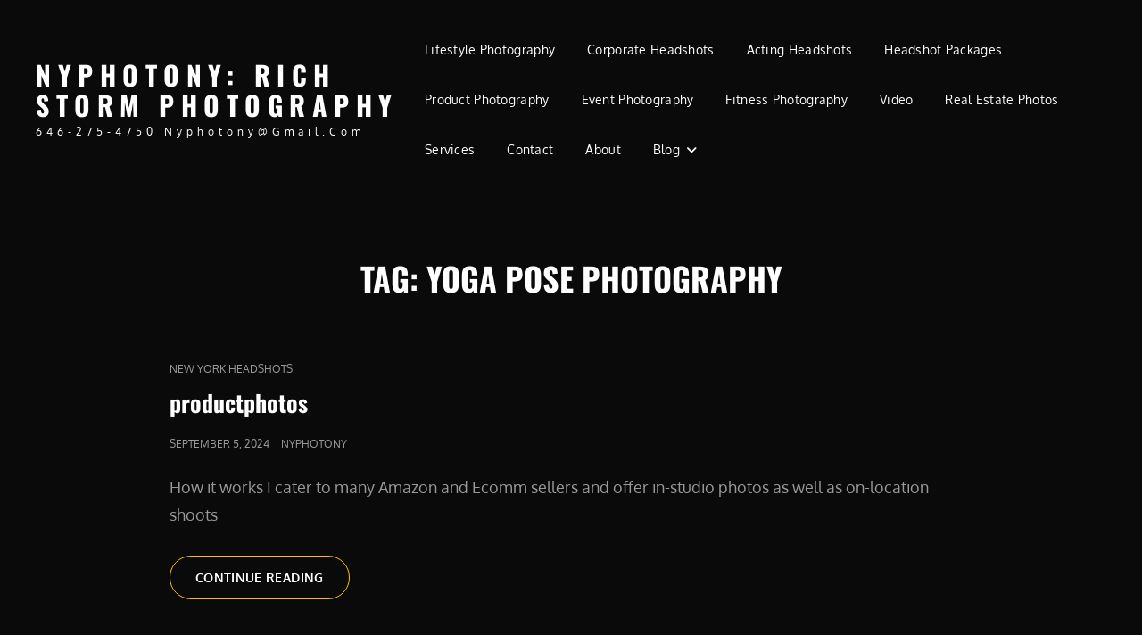

--- FILE ---
content_type: text/html; charset=UTF-8
request_url: https://nyphotony.com/tag/yoga-pose-photography/
body_size: 10661
content:
<!doctype html>
<html lang="en-US">
<head>
	<meta charset="UTF-8">
	<meta name="viewport" content="width=device-width, initial-scale=1">
	<link rel="profile" href="http://gmpg.org/xfn/11">
	
<meta name='robots' content='index, follow, max-image-preview:large, max-snippet:-1, max-video-preview:-1' />

	<!-- This site is optimized with the Yoast SEO plugin v26.7 - https://yoast.com/wordpress/plugins/seo/ -->
	<title>yoga pose photography Archives - NYPhotoNY: Rich Storm Photography</title>
	<link rel="canonical" href="https://nyphotony.com/tag/yoga-pose-photography/" />
	<meta property="og:locale" content="en_US" />
	<meta property="og:type" content="article" />
	<meta property="og:title" content="yoga pose photography Archives - NYPhotoNY: Rich Storm Photography" />
	<meta property="og:url" content="https://nyphotony.com/tag/yoga-pose-photography/" />
	<meta property="og:site_name" content="NYPhotoNY: Rich Storm Photography" />
	<meta name="twitter:card" content="summary_large_image" />
	<meta name="twitter:site" content="@nyphotony" />
	<script data-jetpack-boost="ignore" type="application/ld+json" class="yoast-schema-graph">{"@context":"https://schema.org","@graph":[{"@type":"CollectionPage","@id":"https://nyphotony.com/tag/yoga-pose-photography/","url":"https://nyphotony.com/tag/yoga-pose-photography/","name":"yoga pose photography Archives - NYPhotoNY: Rich Storm Photography","isPartOf":{"@id":"https://nyphotony.com/#website"},"breadcrumb":{"@id":"https://nyphotony.com/tag/yoga-pose-photography/#breadcrumb"},"inLanguage":"en-US"},{"@type":"BreadcrumbList","@id":"https://nyphotony.com/tag/yoga-pose-photography/#breadcrumb","itemListElement":[{"@type":"ListItem","position":1,"name":"Home","item":"https://nyphotony.com/"},{"@type":"ListItem","position":2,"name":"yoga pose photography"}]},{"@type":"WebSite","@id":"https://nyphotony.com/#website","url":"https://nyphotony.com/","name":"NYPhotoNY: Rich Storm Photography","description":"646-275-4750 nyphotony@gmail.com","publisher":{"@id":"https://nyphotony.com/#/schema/person/1b5c80124a146615bf669f8ed096ae94"},"potentialAction":[{"@type":"SearchAction","target":{"@type":"EntryPoint","urlTemplate":"https://nyphotony.com/?s={search_term_string}"},"query-input":{"@type":"PropertyValueSpecification","valueRequired":true,"valueName":"search_term_string"}}],"inLanguage":"en-US"},{"@type":["Person","Organization"],"@id":"https://nyphotony.com/#/schema/person/1b5c80124a146615bf669f8ed096ae94","name":"nyphotony","image":{"@type":"ImageObject","inLanguage":"en-US","@id":"https://nyphotony.com/#/schema/person/image/","url":"https://secure.gravatar.com/avatar/f0ee73b8a1f865c265de7cb27f974c7fbfc0e57d2ece73688abbbf13cd07368d?s=96&d=identicon&r=g","contentUrl":"https://secure.gravatar.com/avatar/f0ee73b8a1f865c265de7cb27f974c7fbfc0e57d2ece73688abbbf13cd07368d?s=96&d=identicon&r=g","caption":"nyphotony"},"logo":{"@id":"https://nyphotony.com/#/schema/person/image/"},"description":"Rich is a photographer based in New York. He’s a Queens native with much experience behind the lens. Richard is always expanding his repertoire and has shot for many domestic and international brands as well as with many entertainers, actors, and models. Some of the brands he has completed projects for are Bravo TV, USA Today, Porsche Designs, Univision, and KPMG. He prides himself on high quality work done in a timely manner and is passionate about every project he works on. Rich is also a published writer and podcast host. You can find him on LinkedIn, Twitter, and Facebook. All photos on this site are shot and edited by Rich.","sameAs":["https://nyphotony.com","http://facebook.com/nyphotony","https://x.com/nyphotony"]}]}</script>
	<!-- / Yoast SEO plugin. -->


<link rel='dns-prefetch' href='//stats.wp.com' />
<link rel='preconnect' href='//i0.wp.com' />
<link rel='preconnect' href='//c0.wp.com' />
<link rel="alternate" type="application/rss+xml" title="NYPhotoNY: Rich Storm Photography  &raquo; Feed" href="https://nyphotony.com/feed/" />
<link rel="alternate" type="application/rss+xml" title="NYPhotoNY: Rich Storm Photography  &raquo; Comments Feed" href="https://nyphotony.com/comments/feed/" />
<link rel="alternate" type="application/rss+xml" title="NYPhotoNY: Rich Storm Photography  &raquo; yoga pose photography Tag Feed" href="https://nyphotony.com/tag/yoga-pose-photography/feed/" />
<style id='wp-img-auto-sizes-contain-inline-css' type='text/css'>
img:is([sizes=auto i],[sizes^="auto," i]){contain-intrinsic-size:3000px 1500px}
/*# sourceURL=wp-img-auto-sizes-contain-inline-css */
</style>
<style id='wp-emoji-styles-inline-css' type='text/css'>

	img.wp-smiley, img.emoji {
		display: inline !important;
		border: none !important;
		box-shadow: none !important;
		height: 1em !important;
		width: 1em !important;
		margin: 0 0.07em !important;
		vertical-align: -0.1em !important;
		background: none !important;
		padding: 0 !important;
	}
/*# sourceURL=wp-emoji-styles-inline-css */
</style>
<style id='wp-block-library-inline-css' type='text/css'>
:root{--wp-block-synced-color:#7a00df;--wp-block-synced-color--rgb:122,0,223;--wp-bound-block-color:var(--wp-block-synced-color);--wp-editor-canvas-background:#ddd;--wp-admin-theme-color:#007cba;--wp-admin-theme-color--rgb:0,124,186;--wp-admin-theme-color-darker-10:#006ba1;--wp-admin-theme-color-darker-10--rgb:0,107,160.5;--wp-admin-theme-color-darker-20:#005a87;--wp-admin-theme-color-darker-20--rgb:0,90,135;--wp-admin-border-width-focus:2px}@media (min-resolution:192dpi){:root{--wp-admin-border-width-focus:1.5px}}.wp-element-button{cursor:pointer}:root .has-very-light-gray-background-color{background-color:#eee}:root .has-very-dark-gray-background-color{background-color:#313131}:root .has-very-light-gray-color{color:#eee}:root .has-very-dark-gray-color{color:#313131}:root .has-vivid-green-cyan-to-vivid-cyan-blue-gradient-background{background:linear-gradient(135deg,#00d084,#0693e3)}:root .has-purple-crush-gradient-background{background:linear-gradient(135deg,#34e2e4,#4721fb 50%,#ab1dfe)}:root .has-hazy-dawn-gradient-background{background:linear-gradient(135deg,#faaca8,#dad0ec)}:root .has-subdued-olive-gradient-background{background:linear-gradient(135deg,#fafae1,#67a671)}:root .has-atomic-cream-gradient-background{background:linear-gradient(135deg,#fdd79a,#004a59)}:root .has-nightshade-gradient-background{background:linear-gradient(135deg,#330968,#31cdcf)}:root .has-midnight-gradient-background{background:linear-gradient(135deg,#020381,#2874fc)}:root{--wp--preset--font-size--normal:16px;--wp--preset--font-size--huge:42px}.has-regular-font-size{font-size:1em}.has-larger-font-size{font-size:2.625em}.has-normal-font-size{font-size:var(--wp--preset--font-size--normal)}.has-huge-font-size{font-size:var(--wp--preset--font-size--huge)}.has-text-align-center{text-align:center}.has-text-align-left{text-align:left}.has-text-align-right{text-align:right}.has-fit-text{white-space:nowrap!important}#end-resizable-editor-section{display:none}.aligncenter{clear:both}.items-justified-left{justify-content:flex-start}.items-justified-center{justify-content:center}.items-justified-right{justify-content:flex-end}.items-justified-space-between{justify-content:space-between}.screen-reader-text{border:0;clip-path:inset(50%);height:1px;margin:-1px;overflow:hidden;padding:0;position:absolute;width:1px;word-wrap:normal!important}.screen-reader-text:focus{background-color:#ddd;clip-path:none;color:#444;display:block;font-size:1em;height:auto;left:5px;line-height:normal;padding:15px 23px 14px;text-decoration:none;top:5px;width:auto;z-index:100000}html :where(.has-border-color){border-style:solid}html :where([style*=border-top-color]){border-top-style:solid}html :where([style*=border-right-color]){border-right-style:solid}html :where([style*=border-bottom-color]){border-bottom-style:solid}html :where([style*=border-left-color]){border-left-style:solid}html :where([style*=border-width]){border-style:solid}html :where([style*=border-top-width]){border-top-style:solid}html :where([style*=border-right-width]){border-right-style:solid}html :where([style*=border-bottom-width]){border-bottom-style:solid}html :where([style*=border-left-width]){border-left-style:solid}html :where(img[class*=wp-image-]){height:auto;max-width:100%}:where(figure){margin:0 0 1em}html :where(.is-position-sticky){--wp-admin--admin-bar--position-offset:var(--wp-admin--admin-bar--height,0px)}@media screen and (max-width:600px){html :where(.is-position-sticky){--wp-admin--admin-bar--position-offset:0px}}

/*# sourceURL=wp-block-library-inline-css */
</style><style id='global-styles-inline-css' type='text/css'>
:root{--wp--preset--aspect-ratio--square: 1;--wp--preset--aspect-ratio--4-3: 4/3;--wp--preset--aspect-ratio--3-4: 3/4;--wp--preset--aspect-ratio--3-2: 3/2;--wp--preset--aspect-ratio--2-3: 2/3;--wp--preset--aspect-ratio--16-9: 16/9;--wp--preset--aspect-ratio--9-16: 9/16;--wp--preset--color--black: #000000;--wp--preset--color--cyan-bluish-gray: #abb8c3;--wp--preset--color--white: #ffffff;--wp--preset--color--pale-pink: #f78da7;--wp--preset--color--vivid-red: #cf2e2e;--wp--preset--color--luminous-vivid-orange: #ff6900;--wp--preset--color--luminous-vivid-amber: #fcb900;--wp--preset--color--light-green-cyan: #7bdcb5;--wp--preset--color--vivid-green-cyan: #00d084;--wp--preset--color--pale-cyan-blue: #8ed1fc;--wp--preset--color--vivid-cyan-blue: #0693e3;--wp--preset--color--vivid-purple: #9b51e0;--wp--preset--color--eighty-black: #151515;--wp--preset--color--sixty-five-black: #363636;--wp--preset--color--gray: #444444;--wp--preset--color--medium-gray: #777777;--wp--preset--color--light-gray: #f9f9f9;--wp--preset--color--bright-pink: #f5808c;--wp--preset--color--dark-yellow: #ffa751;--wp--preset--color--yellow: #ffbf00;--wp--preset--color--red: #db4f3d;--wp--preset--color--blue: #008ec2;--wp--preset--color--dark-blue: #133ec2;--wp--preset--gradient--vivid-cyan-blue-to-vivid-purple: linear-gradient(135deg,rgb(6,147,227) 0%,rgb(155,81,224) 100%);--wp--preset--gradient--light-green-cyan-to-vivid-green-cyan: linear-gradient(135deg,rgb(122,220,180) 0%,rgb(0,208,130) 100%);--wp--preset--gradient--luminous-vivid-amber-to-luminous-vivid-orange: linear-gradient(135deg,rgb(252,185,0) 0%,rgb(255,105,0) 100%);--wp--preset--gradient--luminous-vivid-orange-to-vivid-red: linear-gradient(135deg,rgb(255,105,0) 0%,rgb(207,46,46) 100%);--wp--preset--gradient--very-light-gray-to-cyan-bluish-gray: linear-gradient(135deg,rgb(238,238,238) 0%,rgb(169,184,195) 100%);--wp--preset--gradient--cool-to-warm-spectrum: linear-gradient(135deg,rgb(74,234,220) 0%,rgb(151,120,209) 20%,rgb(207,42,186) 40%,rgb(238,44,130) 60%,rgb(251,105,98) 80%,rgb(254,248,76) 100%);--wp--preset--gradient--blush-light-purple: linear-gradient(135deg,rgb(255,206,236) 0%,rgb(152,150,240) 100%);--wp--preset--gradient--blush-bordeaux: linear-gradient(135deg,rgb(254,205,165) 0%,rgb(254,45,45) 50%,rgb(107,0,62) 100%);--wp--preset--gradient--luminous-dusk: linear-gradient(135deg,rgb(255,203,112) 0%,rgb(199,81,192) 50%,rgb(65,88,208) 100%);--wp--preset--gradient--pale-ocean: linear-gradient(135deg,rgb(255,245,203) 0%,rgb(182,227,212) 50%,rgb(51,167,181) 100%);--wp--preset--gradient--electric-grass: linear-gradient(135deg,rgb(202,248,128) 0%,rgb(113,206,126) 100%);--wp--preset--gradient--midnight: linear-gradient(135deg,rgb(2,3,129) 0%,rgb(40,116,252) 100%);--wp--preset--font-size--small: 16px;--wp--preset--font-size--medium: 20px;--wp--preset--font-size--large: 42px;--wp--preset--font-size--x-large: 42px;--wp--preset--font-size--extra-small: 13px;--wp--preset--font-size--normal: 18px;--wp--preset--font-size--huge: 56px;--wp--preset--spacing--20: 0.44rem;--wp--preset--spacing--30: 0.67rem;--wp--preset--spacing--40: 1rem;--wp--preset--spacing--50: 1.5rem;--wp--preset--spacing--60: 2.25rem;--wp--preset--spacing--70: 3.38rem;--wp--preset--spacing--80: 5.06rem;--wp--preset--shadow--natural: 6px 6px 9px rgba(0, 0, 0, 0.2);--wp--preset--shadow--deep: 12px 12px 50px rgba(0, 0, 0, 0.4);--wp--preset--shadow--sharp: 6px 6px 0px rgba(0, 0, 0, 0.2);--wp--preset--shadow--outlined: 6px 6px 0px -3px rgb(255, 255, 255), 6px 6px rgb(0, 0, 0);--wp--preset--shadow--crisp: 6px 6px 0px rgb(0, 0, 0);}:where(.is-layout-flex){gap: 0.5em;}:where(.is-layout-grid){gap: 0.5em;}body .is-layout-flex{display: flex;}.is-layout-flex{flex-wrap: wrap;align-items: center;}.is-layout-flex > :is(*, div){margin: 0;}body .is-layout-grid{display: grid;}.is-layout-grid > :is(*, div){margin: 0;}:where(.wp-block-columns.is-layout-flex){gap: 2em;}:where(.wp-block-columns.is-layout-grid){gap: 2em;}:where(.wp-block-post-template.is-layout-flex){gap: 1.25em;}:where(.wp-block-post-template.is-layout-grid){gap: 1.25em;}.has-black-color{color: var(--wp--preset--color--black) !important;}.has-cyan-bluish-gray-color{color: var(--wp--preset--color--cyan-bluish-gray) !important;}.has-white-color{color: var(--wp--preset--color--white) !important;}.has-pale-pink-color{color: var(--wp--preset--color--pale-pink) !important;}.has-vivid-red-color{color: var(--wp--preset--color--vivid-red) !important;}.has-luminous-vivid-orange-color{color: var(--wp--preset--color--luminous-vivid-orange) !important;}.has-luminous-vivid-amber-color{color: var(--wp--preset--color--luminous-vivid-amber) !important;}.has-light-green-cyan-color{color: var(--wp--preset--color--light-green-cyan) !important;}.has-vivid-green-cyan-color{color: var(--wp--preset--color--vivid-green-cyan) !important;}.has-pale-cyan-blue-color{color: var(--wp--preset--color--pale-cyan-blue) !important;}.has-vivid-cyan-blue-color{color: var(--wp--preset--color--vivid-cyan-blue) !important;}.has-vivid-purple-color{color: var(--wp--preset--color--vivid-purple) !important;}.has-black-background-color{background-color: var(--wp--preset--color--black) !important;}.has-cyan-bluish-gray-background-color{background-color: var(--wp--preset--color--cyan-bluish-gray) !important;}.has-white-background-color{background-color: var(--wp--preset--color--white) !important;}.has-pale-pink-background-color{background-color: var(--wp--preset--color--pale-pink) !important;}.has-vivid-red-background-color{background-color: var(--wp--preset--color--vivid-red) !important;}.has-luminous-vivid-orange-background-color{background-color: var(--wp--preset--color--luminous-vivid-orange) !important;}.has-luminous-vivid-amber-background-color{background-color: var(--wp--preset--color--luminous-vivid-amber) !important;}.has-light-green-cyan-background-color{background-color: var(--wp--preset--color--light-green-cyan) !important;}.has-vivid-green-cyan-background-color{background-color: var(--wp--preset--color--vivid-green-cyan) !important;}.has-pale-cyan-blue-background-color{background-color: var(--wp--preset--color--pale-cyan-blue) !important;}.has-vivid-cyan-blue-background-color{background-color: var(--wp--preset--color--vivid-cyan-blue) !important;}.has-vivid-purple-background-color{background-color: var(--wp--preset--color--vivid-purple) !important;}.has-black-border-color{border-color: var(--wp--preset--color--black) !important;}.has-cyan-bluish-gray-border-color{border-color: var(--wp--preset--color--cyan-bluish-gray) !important;}.has-white-border-color{border-color: var(--wp--preset--color--white) !important;}.has-pale-pink-border-color{border-color: var(--wp--preset--color--pale-pink) !important;}.has-vivid-red-border-color{border-color: var(--wp--preset--color--vivid-red) !important;}.has-luminous-vivid-orange-border-color{border-color: var(--wp--preset--color--luminous-vivid-orange) !important;}.has-luminous-vivid-amber-border-color{border-color: var(--wp--preset--color--luminous-vivid-amber) !important;}.has-light-green-cyan-border-color{border-color: var(--wp--preset--color--light-green-cyan) !important;}.has-vivid-green-cyan-border-color{border-color: var(--wp--preset--color--vivid-green-cyan) !important;}.has-pale-cyan-blue-border-color{border-color: var(--wp--preset--color--pale-cyan-blue) !important;}.has-vivid-cyan-blue-border-color{border-color: var(--wp--preset--color--vivid-cyan-blue) !important;}.has-vivid-purple-border-color{border-color: var(--wp--preset--color--vivid-purple) !important;}.has-vivid-cyan-blue-to-vivid-purple-gradient-background{background: var(--wp--preset--gradient--vivid-cyan-blue-to-vivid-purple) !important;}.has-light-green-cyan-to-vivid-green-cyan-gradient-background{background: var(--wp--preset--gradient--light-green-cyan-to-vivid-green-cyan) !important;}.has-luminous-vivid-amber-to-luminous-vivid-orange-gradient-background{background: var(--wp--preset--gradient--luminous-vivid-amber-to-luminous-vivid-orange) !important;}.has-luminous-vivid-orange-to-vivid-red-gradient-background{background: var(--wp--preset--gradient--luminous-vivid-orange-to-vivid-red) !important;}.has-very-light-gray-to-cyan-bluish-gray-gradient-background{background: var(--wp--preset--gradient--very-light-gray-to-cyan-bluish-gray) !important;}.has-cool-to-warm-spectrum-gradient-background{background: var(--wp--preset--gradient--cool-to-warm-spectrum) !important;}.has-blush-light-purple-gradient-background{background: var(--wp--preset--gradient--blush-light-purple) !important;}.has-blush-bordeaux-gradient-background{background: var(--wp--preset--gradient--blush-bordeaux) !important;}.has-luminous-dusk-gradient-background{background: var(--wp--preset--gradient--luminous-dusk) !important;}.has-pale-ocean-gradient-background{background: var(--wp--preset--gradient--pale-ocean) !important;}.has-electric-grass-gradient-background{background: var(--wp--preset--gradient--electric-grass) !important;}.has-midnight-gradient-background{background: var(--wp--preset--gradient--midnight) !important;}.has-small-font-size{font-size: var(--wp--preset--font-size--small) !important;}.has-medium-font-size{font-size: var(--wp--preset--font-size--medium) !important;}.has-large-font-size{font-size: var(--wp--preset--font-size--large) !important;}.has-x-large-font-size{font-size: var(--wp--preset--font-size--x-large) !important;}
/*# sourceURL=global-styles-inline-css */
</style>

<style id='classic-theme-styles-inline-css' type='text/css'>
/*! This file is auto-generated */
.wp-block-button__link{color:#fff;background-color:#32373c;border-radius:9999px;box-shadow:none;text-decoration:none;padding:calc(.667em + 2px) calc(1.333em + 2px);font-size:1.125em}.wp-block-file__button{background:#32373c;color:#fff;text-decoration:none}
/*# sourceURL=/wp-includes/css/classic-themes.min.css */
</style>
<link rel='stylesheet' id='contact-form-7-css' href='https://nyphotony.com/wp-content/plugins/contact-form-7/includes/css/styles.css?ver=6.1.4' type='text/css' media='all' />
<link rel='stylesheet' id='signify-style-css' href='https://nyphotony.com/wp-content/themes/signify/style.css?ver=20251014-191247' type='text/css' media='all' />
<link rel='stylesheet' id='signify-photography-style-css' href='https://nyphotony.com/wp-content/themes/signify-photography/style.css?ver=20251014-191246' type='text/css' media='all' />
<link rel='stylesheet' id='signify-block-style-css' href='https://nyphotony.com/wp-content/themes/signify/css/blocks.css?ver=1.0' type='text/css' media='all' />
<link rel='stylesheet' id='signify-photography-block-style-css' href='https://nyphotony.com/wp-content/themes/signify-photography/assets/css/child-blocks.css?ver=20251014-191246' type='text/css' media='all' />
<link rel='stylesheet' id='signify-fonts-css' href='https://nyphotony.com/wp-content/fonts/31e4c64facb616b2f442d9448ef13c20.css' type='text/css' media='all' />
<link rel='stylesheet' id='font-awesome-css' href='https://nyphotony.com/wp-content/themes/signify/css/font-awesome/css/all.min.css?ver=6.7.2' type='text/css' media='all' />



<link rel="https://api.w.org/" href="https://nyphotony.com/wp-json/" /><link rel="alternate" title="JSON" type="application/json" href="https://nyphotony.com/wp-json/wp/v2/tags/160430356" /><link rel="EditURI" type="application/rsd+xml" title="RSD" href="https://nyphotony.com/xmlrpc.php?rsd" />
<meta name="generator" content="WordPress 6.9" />
	<style>img#wpstats{display:none}</style>
				<style type="text/css">
					.site-title a,
			.site-description {
				color: #ffffff;
			}
				</style>
		<style type="text/css" id="custom-background-css">
body.custom-background { background-color: #0a0a0a; }
</style>
	</head>

<body class="archive tag tag-yoga-pose-photography tag-160430356 custom-background wp-embed-responsive wp-theme-signify wp-child-theme-signify-photography hfeed fluid-layout navigation-classic no-sidebar content-width-layout excerpt header-media-fluid header-media-text-disabled has-header-image color-scheme-photography menu-type-classic menu-style-full-width header-style-two transparent-header-color-scheme">


<div id="page" class="site">
	<a class="skip-link screen-reader-text" href="#content">Skip to content</a>

	<header id="masthead" class="site-header">
		<div class="site-header-main">
			<div class="wrapper">
				
<div class="site-branding">
	
	<div class="site-identity">
					<p class="site-title"><a href="https://nyphotony.com/" rel="home">NYPhotoNY: Rich Storm Photography </a></p>
					<p class="site-description">646-275-4750 nyphotony@gmail.com</p>
			</div><!-- .site-branding-text-->
</div><!-- .site-branding -->

					<div id="site-header-menu" class="site-header-menu">
		<div id="primary-menu-wrapper" class="menu-wrapper">
			<div class="menu-toggle-wrapper">
				<button id="menu-toggle" class="menu-toggle" aria-controls="top-menu" aria-expanded="false"><span class="menu-label">Menu</span></button>
			</div><!-- .menu-toggle-wrapper -->

			<div class="menu-inside-wrapper">
				<nav id="site-navigation" class="main-navigation default-page-menu" role="navigation" aria-label="Primary Menu">

									<ul id="primary-menu" class="menu nav-menu"><li id="menu-item-37448" class="menu-item menu-item-type-post_type menu-item-object-post menu-item-37448"><a target="_blank" href="https://nyphotony.com/style/">Lifestyle Photography</a></li>
<li id="menu-item-38356" class="menu-item menu-item-type-post_type menu-item-object-post menu-item-38356"><a target="_blank" href="https://nyphotony.com/corporate-headshots-in-new-york/">Corporate Headshots</a></li>
<li id="menu-item-37858" class="menu-item menu-item-type-post_type menu-item-object-post menu-item-37858"><a target="_blank" href="https://nyphotony.com/acting/">Acting Headshots</a></li>
<li id="menu-item-38439" class="menu-item menu-item-type-post_type menu-item-object-post menu-item-38439"><a target="_blank" href="https://nyphotony.com/headshotrates/">Headshot Packages</a></li>
<li id="menu-item-37655" class="menu-item menu-item-type-post_type menu-item-object-post menu-item-37655"><a target="_blank" href="https://nyphotony.com/productphotography/">Product Photography</a></li>
<li id="menu-item-38338" class="menu-item menu-item-type-post_type menu-item-object-post menu-item-38338"><a target="_blank" href="https://nyphotony.com/nyc-event-photography/">Event Photography</a></li>
<li id="menu-item-37939" class="menu-item menu-item-type-post_type menu-item-object-post menu-item-37939"><a target="_blank" href="https://nyphotony.com/fitnessphotography/">Fitness Photography</a></li>
<li id="menu-item-37350" class="menu-item menu-item-type-post_type menu-item-object-post menu-item-37350"><a target="_blank" href="https://nyphotony.com/video/">Video</a></li>
<li id="menu-item-18077" class="menu-item menu-item-type-post_type menu-item-object-post menu-item-18077"><a target="_blank" href="https://nyphotony.com/realestate/">Real Estate Photos</a></li>
<li id="menu-item-38274" class="menu-item menu-item-type-post_type menu-item-object-post menu-item-38274"><a target="_blank" href="https://nyphotony.com/services/">Services</a></li>
<li id="menu-item-21679" class="menu-item menu-item-type-post_type menu-item-object-post menu-item-21679"><a target="_blank" href="https://nyphotony.com/getintouch/">Contact</a></li>
<li id="menu-item-33862" class="menu-item menu-item-type-post_type menu-item-object-post menu-item-33862"><a target="_blank" href="https://nyphotony.com/aboutme/">About</a></li>
<li id="menu-item-1250" class="menu-item menu-item-type-post_type menu-item-object-page menu-item-has-children menu-item-1250"><a href="https://nyphotony.com/blog/photography-blogs/">Blog</a>
<ul class="sub-menu">
	<li id="menu-item-38357" class="menu-item menu-item-type-post_type menu-item-object-post menu-item-38357"><a target="_blank" href="https://nyphotony.com/best-headshot-locations-in-new-york/">Best Headshot Locations In New York</a></li>
	<li id="menu-item-37552" class="menu-item menu-item-type-post_type menu-item-object-post menu-item-37552"><a href="https://nyphotony.com/grinding/">Grinding.</a></li>
	<li id="menu-item-37405" class="menu-item menu-item-type-post_type menu-item-object-post menu-item-37405"><a target="_blank" href="https://nyphotony.com/stepping-up-your-game/">Stepping Up Your Game</a></li>
	<li id="menu-item-36236" class="menu-item menu-item-type-post_type menu-item-object-post menu-item-36236"><a href="https://nyphotony.com/headshots-2023/">Headshots 2023</a></li>
	<li id="menu-item-33720" class="menu-item menu-item-type-post_type menu-item-object-post menu-item-33720"><a href="https://nyphotony.com/does-your-linkedin-photo-matter/">Does Your LinkedIN Photo Matter?</a></li>
	<li id="menu-item-31273" class="menu-item menu-item-type-post_type menu-item-object-post menu-item-31273"><a href="https://nyphotony.com/is-it-the-right-time-to-get-headshots/">Is It The Right Time To Get Headshots?</a></li>
	<li id="menu-item-28478" class="menu-item menu-item-type-post_type menu-item-object-post menu-item-28478"><a target="_blank" href="https://nyphotony.com/getting-your-headshots/">Getting Your Headshots</a></li>
	<li id="menu-item-21643" class="menu-item menu-item-type-post_type menu-item-object-post menu-item-21643"><a target="_blank" href="https://nyphotony.com/your-lifestyle-photos/">Your Lifestyle Photos</a></li>
	<li id="menu-item-16601" class="menu-item menu-item-type-post_type menu-item-object-post menu-item-16601"><a href="https://nyphotony.com/the-importance-of-a-corporate-headshot/">The Importance of a Corporate Headshot</a></li>
	<li id="menu-item-17953" class="menu-item menu-item-type-post_type menu-item-object-post menu-item-17953"><a target="_blank" href="https://nyphotony.com/good-product-photography-sells-your-items/">Good Product Photography Sells Your Items!</a></li>
	<li id="menu-item-4806" class="menu-item menu-item-type-post_type menu-item-object-post menu-item-4806"><a href="https://nyphotony.com/keeping-your-confidence-as-a-freelancer/">Keeping Your Confidence As A Freelancer</a></li>
	<li id="menu-item-1288" class="menu-item menu-item-type-post_type menu-item-object-post menu-item-1288"><a href="https://nyphotony.com/cant-please-everyone/">You Can’t Please Everyone</a></li>
	<li id="menu-item-1293" class="menu-item menu-item-type-post_type menu-item-object-post menu-item-1293"><a href="https://nyphotony.com/dealing-flakes/">Dealing With Flakes</a></li>
	<li id="menu-item-1310" class="menu-item menu-item-type-post_type menu-item-object-post menu-item-1310"><a href="https://nyphotony.com/competition-compassion/">Competition And Compassion</a></li>
</ul>
</li>
</ul>				
				</nav><!-- .main-navigation -->

							</div><!-- .menu-inside-wrapper -->
		</div><!-- #primary-menu-wrapper.menu-wrapper -->

			</div><!-- .site-header-menu -->
			</div><!-- .wrapper -->
		</div><!-- .site-header-main -->
	</header><!-- #masthead -->

	




	<div id="content" class="site-content">
		<div class="wrapper">

	<div id="primary" class="content-area">
		<main id="main" class="site-main">
			<div class="archive-posts-wrapper">
			
				<header class="page-header">
					<div class="section-description-wrapper section-subtitle">
											</div>
					<h2 class="page-title section-title">Tag: <span>yoga pose photography</span></h2>
				</header><!-- .entry-header -->

							
				<div class="section-content-wrapper layout-one">
					<div id="infinite-post-wrap" class="archive-post-wrap">
						
<article id="post-37402" class="post-37402 post type-post status-publish format-standard hentry category-new-york-headshots tag-acting-headshots-new-york tag-acting-headshots-nycacting-headshots tag-affordable-photography-nyc tag-amazing-yoga tag-amazon-photos tag-art tag-asian tag-asian-girl tag-asian-model tag-asian-woman tag-babes tag-ballet tag-ballet-shoes tag-band-photography tag-band-photos tag-barefoot tag-beautiful tag-biker tag-biker-gang tag-black-metal tag-black-metal-makeup tag-blog tag-blog-roll tag-blond tag-blond-pinup tag-bondage tag-bruce-springsteen tag-bruce-springsteen-photos tag-bruce-springsteen-tribute-band tag-brunette tag-central-park tag-central-park-photos tag-chun-li tag-chun-li-costume tag-chun-li-street-fighter-poison tag-comic-books tag-comic-con tag-comics tag-corpsepaint tag-cosplay tag-cosplay-art tag-crisis-in-utopia tag-cut-offs tag-cute tag-daisy-dukes tag-digital-effects tag-european tag-european-model-bruce tag-event-photography tag-event-photography-huntington tag-event-photography-new-york tag-event-photography-nyc tag-facebook tag-facebook-photography tag-fashion tag-feet tag-final-fight-cosplay tag-fitness-model tag-fitness-model-nyc tag-fitness-modeling tag-fitness-photos tag-gaming tag-gams tag-gangs tag-gorgeous tag-great-photography-nyc tag-guitars tag-hand-cuffs tag-headshot tag-headshot-photographer tag-headshot-photography tag-headshot-photos-nyc tag-headshots tag-headshots-nyc tag-heavy-metal tag-heavy-metal-pinup tag-heels tag-high-heels tag-holy-grail-pics tag-holy-grail-pictures tag-holy-grail-tour tag-hot tag-hot-custume tag-hot-legs tag-huntington-photography tag-instagram tag-international tag-italian tag-italian-model tag-king-diamond tag-legs tag-legs-for-days tag-little-steven tag-little-steven-photos tag-live-even-photography tag-long-island-event-photography tag-long-legs tag-marshall tag-marshall-amps tag-metal-pinup tag-mini-skirts tag-modeling tag-nerd tag-nerdy-pinup tag-new-york tag-new-york-city tag-new-york-photo-sale tag-new-york-photographer tag-new-york-photography tag-new-york-product-photography tag-ny tag-nyc tag-nyc-based-photographer tag-nyc-events tag-nyc-photographer tag-nyc-photography tag-nyc-photography-blog tag-nyc-photos tag-nyc-portraits tag-nycc tag-nyphotohy tag-nyphotony tag-nyphotony-photographer tag-nyphotony-com tag-nyphotony-com-photographer tag-nyphotony-com-photos tag-nyphotony-com-holy-grail tag-outfits tag-paramount-theater-long-island tag-photographer tag-photographer-in-nyc tag-photography tag-photography-blog tag-photography-blogs tag-photography-business-social-media-strategy tag-photography-nyc tag-photography-rates-nyc tag-photography-sale tag-photography-seo tag-photos-in-the-park tag-pinup tag-pinup-hair tag-pinups tag-poison-cosplay tag-portrait-photographer tag-portrait-photography-nyc tag-portraits tag-prodcuct-photos tag-product-photography tag-product-photos tag-product-photos-nyc tag-queens tag-queens-photographer tag-revenge-of-the-nerds tag-ride-the-void tag-riding-crop tag-rock-and-roll tag-rock-and-roll-photography tag-sax-man tag-sax-photos tag-sax-player tag-saxaphone-photos tag-sexy tag-short-shorts tag-shorts tag-social-media-strategies tag-social-media-strategy tag-springsteen tag-star-wars tag-star-wars-pinup tag-stems tag-street-fighter tag-street-fighter-cosplay tag-supermodel tag-the-paramount tag-the-rising tag-the-rising-band tag-the-rising-nyc tag-the-thing tag-thing-hands tag-tribute-band-photos tag-twitter tag-video-game-cosplay tag-video-game-costumes tag-video-games tag-vinyl-pinup tag-vinyl-records tag-whips tag-yoga tag-yoga-model tag-yoga-model-nyc tag-yoga-photographer-nyc tag-yoga-photography tag-yoga-photos tag-yoga-pinup tag-yoga-pose-photography tag-yoga-poses tag-yoga-teacher">
	<div class="post-wrapper hentry-inner">
		
		<div class="entry-container">
			<header class="entry-header">
				
								<div class="entry-meta">
					<span class="cat-links"><span class="screen-reader-text">Cat Links </span><a href="https://nyphotony.com/category/new-york-headshots/" rel="category tag">new york headshots</a></span>				</div><!-- .entry-meta -->
				
				<h2 class="entry-title"><a href="https://nyphotony.com/productphotos/" rel="bookmark">productphotos</a></h2>
								<div class="entry-meta">
					<span class="posted-on"><span class="screen-reader-text"> Posted on </span><a href="https://nyphotony.com/productphotos/" rel="bookmark"><time class="entry-date published updated" datetime="2024-09-05T15:02:48-04:00">September 5, 2024</time></a></span>					<span class="byline"><span class="author vcard"><a class="url fn n" href="https://nyphotony.com/author/">nyphotony</a></span></span>				</div><!-- .entry-meta -->
							</header><!-- .entry-header -->

			<div class="entry-summary">
				<p>How it works I cater to many Amazon and Ecomm sellers and offer in-studio photos as well as on-location shoots</p>
<p><a href="https://nyphotony.com/productphotos/" class="more-link">Continue reading<span class="screen-reader-text">productphotos</span></a></p>
			</div><!-- .entry-summary -->
		</div><!-- .entry-container -->
	</div><!-- .hentry-inner -->
</article><!-- #post-37402 -->

<article id="post-1335" class="post-1335 post type-post status-publish format-standard hentry category-blogs category-going-outside category-hardware category-inspiration category-landscapes category-photography-blogs-2 category-photos-2 category-theory category-writing tag-acting-headshots tag-acting-headshots-new-york tag-acting-headshots-nyc tag-affordable-photography-nyc tag-amazing-yoga tag-art tag-asian tag-asian-girl tag-asian-model tag-asian-woman tag-babes tag-ballet tag-ballet-shoes tag-band-photography tag-band-photos tag-barefoot tag-beautiful tag-biker tag-biker-gang tag-black-metal tag-black-metal-makeup tag-blog tag-blog-roll tag-blond tag-blond-pinup tag-bondage tag-bruce-springsteen tag-bruce-springsteen-photos tag-bruce-springsteen-tribute-band tag-brunette tag-central-park tag-central-park-photos tag-chun-li tag-chun-li-costume tag-chun-li-street-fighter-poison tag-comic-books tag-comic-con tag-comics tag-corpsepaint tag-cosplay tag-cosplay-art tag-crisis-in-utopia tag-cut-offs tag-cute tag-daisy-dukes tag-digital-effects tag-european tag-european-model-bruce tag-event-photography tag-event-photography-huntington tag-event-photography-new-york tag-event-photography-nyc tag-facebook tag-facebook-photography tag-fashion tag-feet tag-final-fight-cosplay tag-fitness-model tag-fitness-model-nyc tag-fitness-modeling tag-fitness-photos tag-gaming tag-gams tag-gangs tag-gorgeous tag-great-photography-nyc tag-guitars tag-hand-cuffs tag-headshot tag-headshot-photographer tag-headshot-photography tag-headshot-photos-nyc tag-headshots tag-headshots-nyc tag-heavy-metal tag-heavy-metal-pinup tag-heels tag-high-heels tag-holy-grail-pics tag-holy-grail-pictures tag-holy-grail-tour tag-hot tag-hot-custume tag-hot-legs tag-huntington-photography tag-instagram tag-instagram-photography tag-international tag-italian tag-italian-model tag-king-diamond tag-legs tag-legs-for-days tag-little-steven tag-little-steven-photos tag-live-even-photography tag-long-island-event-photography tag-long-legs tag-marshall tag-marshall-amps tag-metal-pinup tag-mini-skirts tag-modeling tag-nerd tag-nerdy-pinup tag-new-york tag-new-york-city tag-new-york-photo-sale tag-new-york-photographer tag-new-york-photography tag-ny tag-nyc tag-nyc-based-photographer tag-nyc-events tag-nyc-photographer tag-nyc-photography tag-nyc-photography-blog tag-nyc-photos tag-nyc-portraits tag-nycc tag-nyphotohy tag-nyphotony tag-nyphotony-photographer tag-nyphotony-com tag-nyphotony-com-photographer tag-nyphotony-com-photos tag-nyphotony-com-holy-grail tag-outfits tag-paramount-theater-long-island tag-photographer tag-photographer-in-nyc tag-photography tag-photography-blog tag-photography-blogs tag-photography-business-social-media-strategy tag-photography-nyc tag-photography-rates-nyc tag-photography-sale tag-photography-seo tag-photos-in-the-park tag-pinup tag-pinup-hair tag-pinups tag-poison-cosplay tag-portrait-photographer tag-portrait-photography-nyc tag-portraits tag-queens tag-queens-photographer tag-revenge-of-the-nerds tag-ride-the-void tag-riding-crop tag-rock-and-roll tag-rock-and-roll-photography tag-sax-man tag-sax-photos tag-sax-player tag-saxaphone-photos tag-sexy tag-short-shorts tag-shorts tag-social-media-strategies tag-social-media-strategy tag-springsteen tag-star-wars tag-star-wars-pinup tag-stems tag-street-fighter tag-street-fighter-cosplay tag-supermodel tag-the-paramount tag-the-rising tag-the-rising-band tag-the-rising-nyc tag-the-thing tag-thing-hands tag-tribute-band-photos tag-twitter tag-video-game-cosplay tag-video-game-costumes tag-video-games tag-vinyl-pinup tag-vinyl-records tag-whips tag-yoga tag-yoga-model tag-yoga-model-nyc tag-yoga-photographer-nyc tag-yoga-photography tag-yoga-photos tag-yoga-pinup tag-yoga-pose-photography tag-yoga-poses tag-yoga-teacher tag-yoga-teacher-nyc tag-yogini">
	<div class="post-wrapper hentry-inner">
		
		<div class="entry-container">
			<header class="entry-header">
				
								<div class="entry-meta">
					<span class="cat-links"><span class="screen-reader-text">Cat Links </span><a href="https://nyphotony.com/category/blogs/" rel="category tag">Blogs</a>, <a href="https://nyphotony.com/category/going-outside/" rel="category tag">Going outside</a>, <a href="https://nyphotony.com/category/hardware/" rel="category tag">Hardware</a>, <a href="https://nyphotony.com/category/inspiration/" rel="category tag">Inspiration</a>, <a href="https://nyphotony.com/category/landscapes/" rel="category tag">Landscapes</a>, <a href="https://nyphotony.com/category/photography-blogs-2/" rel="category tag">Photography Blogs</a>, <a href="https://nyphotony.com/category/photos-2/" rel="category tag">Photos</a>, <a href="https://nyphotony.com/category/theory/" rel="category tag">Theory</a>, <a href="https://nyphotony.com/category/writing/" rel="category tag">Writing</a></span>				</div><!-- .entry-meta -->
				
				<h2 class="entry-title"><a href="https://nyphotony.com/beyond/" rel="bookmark">Above and Beyond</a></h2>
								<div class="entry-meta">
					<span class="posted-on"><span class="screen-reader-text"> Posted on </span><a href="https://nyphotony.com/beyond/" rel="bookmark"><time class="entry-date published updated" datetime="2013-12-09T17:45:15-05:00">December 9, 2013</time></a></span>					<span class="byline"><span class="author vcard"><a class="url fn n" href="https://nyphotony.com/author/">nyphotony</a></span></span>				</div><!-- .entry-meta -->
							</header><!-- .entry-header -->

			<div class="entry-summary">
				<p>We have all heard the phrase &#8220;Going above and beyond,&#8221; but what does it really mean? What does it mean</p>
<p><a href="https://nyphotony.com/beyond/" class="more-link">Continue reading<span class="screen-reader-text">Above and Beyond</span></a></p>
			</div><!-- .entry-summary -->
		</div><!-- .entry-container -->
	</div><!-- .hentry-inner -->
</article><!-- #post-1335 -->

<article id="post-1316" class="post-1316 post type-post status-publish format-standard hentry category-blogs category-fitness category-going-outside category-hardware category-inspiration category-landscapes category-photography-blogs-2 category-photos-2 category-pinup category-punk category-tattoos category-tattos category-theory category-uncategorized category-videos category-writing category-yoga category-yoga-photography tag-3-inches-of-blood tag-3iob tag-acting-headshots tag-acting-headshots-new-york tag-acting-headshots-nyc tag-affordable-photography-nyc tag-amazing-yoga tag-art tag-asian tag-asian-girl tag-asian-model tag-asian-woman tag-babes tag-ballet tag-ballet-shoes tag-band-photography tag-band-photos tag-barefoot tag-beautiful tag-biker tag-biker-gang tag-black-metal tag-black-metal-makeup tag-blog tag-blog-roll tag-blogs-2 tag-blond tag-blond-pinup tag-bondage tag-bruce-springsteen tag-bruce-springsteen-photos tag-bruce-springsteen-tribute-band tag-brunette tag-central-park tag-central-park-photos tag-chun-li tag-chun-li-costume tag-chun-li-street-fighter-poison tag-comic-books tag-comic-con tag-comics tag-corpsepaint tag-cosplay tag-cosplay-art tag-crisis-in-utopia tag-cut-offs tag-cute tag-daisy-dukes tag-digital-effects tag-european tag-european-model-bruce tag-event-photography tag-event-photography-huntington tag-event-photography-new-york tag-event-photography-nyc tag-facebook tag-facebook-photography tag-fashion tag-feet tag-final-fight-cosplay tag-fitness-model tag-fitness-model-nyc tag-fitness-modeling tag-fitness-photos tag-gaming tag-gams tag-gangs tag-gorgeous tag-great-photography-nyc tag-guitars tag-hand-cuffs tag-headshot tag-headshot-photographer tag-headshot-photography tag-headshot-photos-nyc tag-headshots tag-headshots-nyc tag-heavy-metal tag-heavy-metal-music tag-heavy-metal-pinup tag-heavy-metal-review tag-heels tag-here-waits-thy-doom tag-high-heels tag-holy-grail-pics tag-holy-grail-pictures tag-holy-grail-tour tag-hot tag-hot-custume tag-hot-legs tag-huntington-photography tag-instagram tag-instagram-photography tag-international tag-italian tag-italian-model tag-king-diamond tag-legs tag-legs-for-days tag-little-steven tag-little-steven-photos tag-live-even-photography tag-long-island-event-photography tag-long-legs tag-marshall tag-marshall-amps tag-metal tag-metal-pinup tag-mini-skirts tag-modeling tag-nerd tag-nerdy-pinup tag-new-york tag-new-york-city tag-new-york-photo-sale tag-new-york-photographer tag-new-york-photography tag-ny tag-nyc tag-nyc-based-photographer tag-nyc-events tag-nyc-photographer tag-nyc-photography tag-nyc-photography-blog tag-nyc-photos tag-nyc-portraits tag-nycc tag-nyphotohy tag-nyphotony tag-nyphotony-photographer tag-nyphotony-com tag-nyphotony-com-photographer tag-nyphotony-com-photos tag-nyphotony-com-holy-grail tag-outfits tag-paramount-theater-long-island tag-photographer tag-photographer-in-nyc tag-photography tag-photography-blog tag-photography-blogs tag-photography-business-social-media-strategy tag-photography-nyc tag-photography-rates-nyc tag-photography-sale tag-photography-seo tag-photos-in-the-park tag-pinup tag-pinup-hair tag-pinups tag-poison-cosplay tag-portrait-photographer tag-portrait-photography-nyc tag-portraits tag-queens tag-queens-photographer tag-revenge-of-the-nerds tag-ride-the-void tag-riding-crop tag-rock-and-roll tag-rock-and-roll-photography tag-sax-man tag-sax-photos tag-sax-player tag-saxaphone-photos tag-sexy tag-short-shorts tag-shorts tag-small-business tag-small-business-blog tag-small-business-blogging tag-small-business-blogs tag-small-business-blogs-nyc tag-social-media-strategies tag-social-media-strategy tag-springsteen tag-star-wars tag-star-wars-pinup tag-stems tag-street-fighter tag-street-fighter-cosplay tag-supermodel tag-the-paramount tag-the-rising tag-the-rising-band tag-the-rising-nyc tag-the-thing tag-thing-hands tag-three-inches-of-blood tag-tribute-band-photos tag-twitter tag-video-game-cosplay tag-video-game-costumes tag-video-games tag-vinyl-pinup tag-vinyl-records tag-whips tag-yoga tag-yoga-model tag-yoga-model-nyc tag-yoga-photographer-nyc tag-yoga-photography tag-yoga-photos tag-yoga-pinup tag-yoga-pose-photography tag-yoga-poses tag-yoga-teacher tag-yoga-teacher-nyc tag-yogini">
	<div class="post-wrapper hentry-inner">
		
		<div class="entry-container">
			<header class="entry-header">
				
								<div class="entry-meta">
					<span class="cat-links"><span class="screen-reader-text">Cat Links </span><a href="https://nyphotony.com/category/blogs/" rel="category tag">Blogs</a>, <a href="https://nyphotony.com/category/fitness/" rel="category tag">fitness</a>, <a href="https://nyphotony.com/category/going-outside/" rel="category tag">Going outside</a>, <a href="https://nyphotony.com/category/hardware/" rel="category tag">Hardware</a>, <a href="https://nyphotony.com/category/inspiration/" rel="category tag">Inspiration</a>, <a href="https://nyphotony.com/category/landscapes/" rel="category tag">Landscapes</a>, <a href="https://nyphotony.com/category/photography-blogs-2/" rel="category tag">Photography Blogs</a>, <a href="https://nyphotony.com/category/photos-2/" rel="category tag">Photos</a>, <a href="https://nyphotony.com/category/pinup/" rel="category tag">pinup</a>, <a href="https://nyphotony.com/category/punk/" rel="category tag">punk</a>, <a href="https://nyphotony.com/category/tattoos/" rel="category tag">tattoos</a>, <a href="https://nyphotony.com/category/tattos/" rel="category tag">Tattos</a>, <a href="https://nyphotony.com/category/theory/" rel="category tag">Theory</a>, <a href="https://nyphotony.com/category/uncategorized/" rel="category tag">Uncategorized</a>, <a href="https://nyphotony.com/category/videos/" rel="category tag">Videos</a>, <a href="https://nyphotony.com/category/writing/" rel="category tag">Writing</a>, <a href="https://nyphotony.com/category/yoga/" rel="category tag">yoga</a>, <a href="https://nyphotony.com/category/yoga-photography/" rel="category tag">yoga photography</a></span>				</div><!-- .entry-meta -->
				
				<h2 class="entry-title"><a href="https://nyphotony.com/fierce-defender/" rel="bookmark">A Fierce Defender</a></h2>
								<div class="entry-meta">
					<span class="posted-on"><span class="screen-reader-text"> Posted on </span><a href="https://nyphotony.com/fierce-defender/" rel="bookmark"><time class="entry-date published updated" datetime="2013-11-18T19:01:08-05:00">November 18, 2013</time></a></span>					<span class="byline"><span class="author vcard"><a class="url fn n" href="https://nyphotony.com/author/">nyphotony</a></span></span>				</div><!-- .entry-meta -->
							</header><!-- .entry-header -->

			<div class="entry-summary">
				<p>So, I love music. Further more; I love heavy metal music. I have been in NYC metal bands since I</p>
<p><a href="https://nyphotony.com/fierce-defender/" class="more-link">Continue reading<span class="screen-reader-text">A Fierce Defender</span></a></p>
			</div><!-- .entry-summary -->
		</div><!-- .entry-container -->
	</div><!-- .hentry-inner -->
</article><!-- #post-1316 -->

<article id="post-1298" class="post-1298 post type-post status-publish format-standard hentry category-blogs category-hardware category-inspiration category-landscapes category-photography-blogs-2 category-photos-2 category-theory category-writing tag-acting-headshots tag-acting-headshots-new-york tag-acting-headshots-nyc tag-affordable-photography-nyc tag-amazing-yoga tag-art tag-asian tag-asian-girl tag-asian-model tag-asian-woman tag-babes tag-ballet tag-ballet-shoes tag-band-photography tag-band-photos tag-barefoot tag-beautiful tag-biker tag-biker-gang tag-black-metal tag-black-metal-makeup tag-blog tag-blog-roll tag-blond tag-blond-pinup tag-bondage tag-bruce-springsteen tag-bruce-springsteen-photos tag-bruce-springsteen-tribute-band tag-brunette tag-central-park tag-central-park-photos tag-chun-li tag-chun-li-costume tag-chun-li-street-fighter-poison tag-comic-books tag-comic-con tag-comics tag-corpsepaint tag-cosplay tag-cosplay-art tag-crisis-in-utopia tag-cut-offs tag-cute tag-daisy-dukes tag-digital-effects tag-european tag-european-model-bruce tag-event-photography tag-event-photography-huntington tag-event-photography-new-york tag-event-photography-nyc tag-facebook tag-facebook-photography tag-fashion tag-feet tag-final-fight-cosplay tag-fitness-model tag-fitness-model-nyc tag-fitness-modeling tag-fitness-photos tag-gaming tag-gams tag-gangs tag-gorgeous tag-great-photography-nyc tag-guitars tag-hand-cuffs tag-headshot tag-headshot-photographer tag-headshot-photography tag-headshot-photos-nyc tag-headshots tag-headshots-nyc tag-heavy-metal tag-heavy-metal-pinup tag-heels tag-high-heels tag-holy-grail-pics tag-holy-grail-pictures tag-holy-grail-tour tag-hot tag-hot-custume tag-hot-legs tag-huntington-photography tag-instagram tag-instagram-photography tag-international tag-italian tag-italian-model tag-king-diamond tag-legs tag-legs-for-days tag-little-steven tag-little-steven-photos tag-live-even-photography tag-long-island-event-photography tag-long-legs tag-marshall tag-marshall-amps tag-metal-pinup tag-mini-skirts tag-modeling tag-nerd tag-nerdy-pinup tag-new-york tag-new-york-city tag-new-york-photo-sale tag-new-york-photographer tag-new-york-photography tag-ny tag-nyc tag-nyc-based-photographer tag-nyc-events tag-nyc-photographer tag-nyc-photography tag-nyc-photography-blog tag-nyc-photos tag-nyc-portraits tag-nycc tag-nyphotohy tag-nyphotony tag-nyphotony-photographer tag-nyphotony-com tag-nyphotony-com-photographer tag-nyphotony-com-photos tag-nyphotony-com-holy-grail tag-outfits tag-paramount-theater-long-island tag-photographer tag-photographer-in-nyc tag-photography tag-photography-blog tag-photography-blogs tag-photography-business-social-media-strategy tag-photography-nyc tag-photography-rates-nyc tag-photography-sale tag-photography-seo tag-photos-in-the-park tag-pinup tag-pinup-hair tag-pinups tag-poison-cosplay tag-portrait-photographer tag-portrait-photography-nyc tag-portraits tag-queens tag-queens-photographer tag-revenge-of-the-nerds tag-ride-the-void tag-riding-crop tag-rock-and-roll tag-rock-and-roll-photography tag-sax-man tag-sax-photos tag-sax-player tag-saxaphone-photos tag-sexy tag-short-shorts tag-shorts tag-social-media-strategies tag-social-media-strategy tag-springsteen tag-star-wars tag-star-wars-pinup tag-stems tag-street-fighter tag-street-fighter-cosplay tag-supermodel tag-the-paramount tag-the-rising tag-the-rising-band tag-the-rising-nyc tag-the-thing tag-thing-hands tag-tribute-band-photos tag-twitter tag-video-game-cosplay tag-video-game-costumes tag-video-games tag-vinyl-pinup tag-vinyl-records tag-whips tag-yoga tag-yoga-model tag-yoga-model-nyc tag-yoga-photographer-nyc tag-yoga-photography tag-yoga-photos tag-yoga-pinup tag-yoga-pose-photography tag-yoga-poses tag-yoga-teacher tag-yoga-teacher-nyc tag-yogini">
	<div class="post-wrapper hentry-inner">
		
		<div class="entry-container">
			<header class="entry-header">
				
								<div class="entry-meta">
					<span class="cat-links"><span class="screen-reader-text">Cat Links </span><a href="https://nyphotony.com/category/blogs/" rel="category tag">Blogs</a>, <a href="https://nyphotony.com/category/hardware/" rel="category tag">Hardware</a>, <a href="https://nyphotony.com/category/inspiration/" rel="category tag">Inspiration</a>, <a href="https://nyphotony.com/category/landscapes/" rel="category tag">Landscapes</a>, <a href="https://nyphotony.com/category/photography-blogs-2/" rel="category tag">Photography Blogs</a>, <a href="https://nyphotony.com/category/photos-2/" rel="category tag">Photos</a>, <a href="https://nyphotony.com/category/theory/" rel="category tag">Theory</a>, <a href="https://nyphotony.com/category/writing/" rel="category tag">Writing</a></span>				</div><!-- .entry-meta -->
				
				<h2 class="entry-title"><a href="https://nyphotony.com/competition-compassion/" rel="bookmark">Competition And Compassion</a></h2>
								<div class="entry-meta">
					<span class="posted-on"><span class="screen-reader-text"> Posted on </span><a href="https://nyphotony.com/competition-compassion/" rel="bookmark"><time class="entry-date published" datetime="2013-11-14T12:20:47-05:00">November 14, 2013</time><time class="updated" datetime="2013-11-14T12:25:24-05:00">November 14, 2013</time></a></span>					<span class="byline"><span class="author vcard"><a class="url fn n" href="https://nyphotony.com/author/">nyphotony</a></span></span>				</div><!-- .entry-meta -->
							</header><!-- .entry-header -->

			<div class="entry-summary">
				<p>Everyone wants to be the best at what they do. With photography it&#8217;s no different. As a photographer you always</p>
<p><a href="https://nyphotony.com/competition-compassion/" class="more-link">Continue reading<span class="screen-reader-text">Competition And Compassion</span></a></p>
			</div><!-- .entry-summary -->
		</div><!-- .entry-container -->
	</div><!-- .hentry-inner -->
</article><!-- #post-1298 -->
					</div><!-- .archive-post-wrap -->
				</div><!-- .section-content-wrap -->

							</div><!-- .archive-posts-wrapper -->
		</main><!-- #main -->
	</div><!-- #primary -->

		</div><!-- .wrapper -->
	</div><!-- #content -->

	<footer id="colophon" class="site-footer">
		
		

		<div id="site-generator">
			

			
<div class="site-info"><div class="wrapper">Copyright &copy; 2026 <a href="https://nyphotony.com/">NYPhotoNY: Rich Storm Photography </a> <span class="sep"> | </span>Signify Photography&nbsp;by&nbsp;<a target="_blank" href="https://wenthemes.com/">WEN Themes</a></div></div><!-- .site-info -->		</div><!-- #site-generator -->
	</footer><!-- #colophon -->
	
</div><!-- #page -->

<a href="#masthead" id="scrollup" class="backtotop"><span class="screen-reader-text">Scroll Up</span></a>










<script data-jetpack-boost="ignore" id="wp-emoji-settings" type="application/json">
{"baseUrl":"https://s.w.org/images/core/emoji/17.0.2/72x72/","ext":".png","svgUrl":"https://s.w.org/images/core/emoji/17.0.2/svg/","svgExt":".svg","source":{"concatemoji":"https://nyphotony.com/wp-includes/js/wp-emoji-release.min.js?ver=6.9"}}
</script>


<script>(function(html){html.className = html.className.replace(/\bno-js\b/,'js')})(document.documentElement);</script><script type='text/javascript' src='https://nyphotony.com/wp-content/themes/signify/js/html5.min.js?m=1760469167'></script><script type="text/javascript" src="https://nyphotony.com/wp-includes/js/jquery/jquery.min.js?ver=3.7.1" id="jquery-core-js"></script><script type='text/javascript' src='https://nyphotony.com/wp-includes/js/jquery/jquery-migrate.min.js?m=1691555016'></script><script type="speculationrules">
{"prefetch":[{"source":"document","where":{"and":[{"href_matches":"/*"},{"not":{"href_matches":["/wp-*.php","/wp-admin/*","/wp-content/uploads/*","/wp-content/*","/wp-content/plugins/*","/wp-content/themes/signify-photography/*","/wp-content/themes/signify/*","/*\\?(.+)"]}},{"not":{"selector_matches":"a[rel~=\"nofollow\"]"}},{"not":{"selector_matches":".no-prefetch, .no-prefetch a"}}]},"eagerness":"conservative"}]}
</script><script type='text/javascript' src='https://nyphotony.com/wp-includes/js/dist/hooks.min.js?m=1764786107'></script><script type="text/javascript" src="https://nyphotony.com/wp-includes/js/dist/i18n.min.js?ver=c26c3dc7bed366793375" id="wp-i18n-js"></script><script type="text/javascript" id="wp-i18n-js-after">
/* <![CDATA[ */
wp.i18n.setLocaleData( { 'text direction\u0004ltr': [ 'ltr' ] } );
//# sourceURL=wp-i18n-js-after
/* ]]> */
</script><script type='text/javascript' src='https://nyphotony.com/wp-content/plugins/contact-form-7/includes/swv/js/index.js?m=1764701672'></script><script type="text/javascript" id="contact-form-7-js-before">
/* <![CDATA[ */
var wpcf7 = {
    "api": {
        "root": "https:\/\/nyphotony.com\/wp-json\/",
        "namespace": "contact-form-7\/v1"
    },
    "cached": 1
};
//# sourceURL=contact-form-7-js-before
/* ]]> */
</script><script type="text/javascript" src="https://nyphotony.com/wp-content/plugins/contact-form-7/includes/js/index.js?ver=6.1.4" id="contact-form-7-js"></script><script type="text/javascript" id="signify-script-js-extra">
/* <![CDATA[ */
var signifyOptions = {"screenReaderText":{"expand":"expand child menu","collapse":"collapse child menu"},"rtl":""};
//# sourceURL=signify-script-js-extra
/* ]]> */
</script><script type='text/javascript' src='https://nyphotony.com/wp-content/boost-cache/static/c19264eaf7.min.js'></script><script type="text/javascript" id="jetpack-stats-js-before">
/* <![CDATA[ */
_stq = window._stq || [];
_stq.push([ "view", {"v":"ext","blog":"50530659","post":"0","tz":"-5","srv":"nyphotony.com","arch_tag":"yoga-pose-photography","arch_results":"4","j":"1:15.4"} ]);
_stq.push([ "clickTrackerInit", "50530659", "0" ]);
//# sourceURL=jetpack-stats-js-before
/* ]]> */
</script><script type="text/javascript" src="https://stats.wp.com/e-202604.js" id="jetpack-stats-js" defer="defer" data-wp-strategy="defer"></script><script type="module">
/* <![CDATA[ */
/*! This file is auto-generated */
const a=JSON.parse(document.getElementById("wp-emoji-settings").textContent),o=(window._wpemojiSettings=a,"wpEmojiSettingsSupports"),s=["flag","emoji"];function i(e){try{var t={supportTests:e,timestamp:(new Date).valueOf()};sessionStorage.setItem(o,JSON.stringify(t))}catch(e){}}function c(e,t,n){e.clearRect(0,0,e.canvas.width,e.canvas.height),e.fillText(t,0,0);t=new Uint32Array(e.getImageData(0,0,e.canvas.width,e.canvas.height).data);e.clearRect(0,0,e.canvas.width,e.canvas.height),e.fillText(n,0,0);const a=new Uint32Array(e.getImageData(0,0,e.canvas.width,e.canvas.height).data);return t.every((e,t)=>e===a[t])}function p(e,t){e.clearRect(0,0,e.canvas.width,e.canvas.height),e.fillText(t,0,0);var n=e.getImageData(16,16,1,1);for(let e=0;e<n.data.length;e++)if(0!==n.data[e])return!1;return!0}function u(e,t,n,a){switch(t){case"flag":return n(e,"\ud83c\udff3\ufe0f\u200d\u26a7\ufe0f","\ud83c\udff3\ufe0f\u200b\u26a7\ufe0f")?!1:!n(e,"\ud83c\udde8\ud83c\uddf6","\ud83c\udde8\u200b\ud83c\uddf6")&&!n(e,"\ud83c\udff4\udb40\udc67\udb40\udc62\udb40\udc65\udb40\udc6e\udb40\udc67\udb40\udc7f","\ud83c\udff4\u200b\udb40\udc67\u200b\udb40\udc62\u200b\udb40\udc65\u200b\udb40\udc6e\u200b\udb40\udc67\u200b\udb40\udc7f");case"emoji":return!a(e,"\ud83e\u1fac8")}return!1}function f(e,t,n,a){let r;const o=(r="undefined"!=typeof WorkerGlobalScope&&self instanceof WorkerGlobalScope?new OffscreenCanvas(300,150):document.createElement("canvas")).getContext("2d",{willReadFrequently:!0}),s=(o.textBaseline="top",o.font="600 32px Arial",{});return e.forEach(e=>{s[e]=t(o,e,n,a)}),s}function r(e){var t=document.createElement("script");t.src=e,t.defer=!0,document.head.appendChild(t)}a.supports={everything:!0,everythingExceptFlag:!0},new Promise(t=>{let n=function(){try{var e=JSON.parse(sessionStorage.getItem(o));if("object"==typeof e&&"number"==typeof e.timestamp&&(new Date).valueOf()<e.timestamp+604800&&"object"==typeof e.supportTests)return e.supportTests}catch(e){}return null}();if(!n){if("undefined"!=typeof Worker&&"undefined"!=typeof OffscreenCanvas&&"undefined"!=typeof URL&&URL.createObjectURL&&"undefined"!=typeof Blob)try{var e="postMessage("+f.toString()+"("+[JSON.stringify(s),u.toString(),c.toString(),p.toString()].join(",")+"));",a=new Blob([e],{type:"text/javascript"});const r=new Worker(URL.createObjectURL(a),{name:"wpTestEmojiSupports"});return void(r.onmessage=e=>{i(n=e.data),r.terminate(),t(n)})}catch(e){}i(n=f(s,u,c,p))}t(n)}).then(e=>{for(const n in e)a.supports[n]=e[n],a.supports.everything=a.supports.everything&&a.supports[n],"flag"!==n&&(a.supports.everythingExceptFlag=a.supports.everythingExceptFlag&&a.supports[n]);var t;a.supports.everythingExceptFlag=a.supports.everythingExceptFlag&&!a.supports.flag,a.supports.everything||((t=a.source||{}).concatemoji?r(t.concatemoji):t.wpemoji&&t.twemoji&&(r(t.twemoji),r(t.wpemoji)))});
//# sourceURL=https://nyphotony.com/wp-includes/js/wp-emoji-loader.min.js
/* ]]> */
</script></body>
</html>
